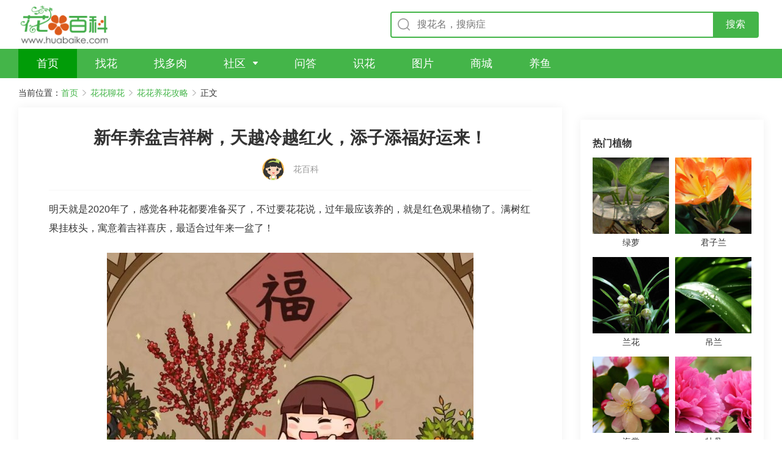

--- FILE ---
content_type: text/html
request_url: https://wenda.huabaike.com/gonglve/38780.html
body_size: 69132
content:
<!DOCTYPE html>
<html lang="zh-CN">

<head>
    <meta http-equiv="content-type" content="text/html; charset=UTF-8" />
    <meta http-equiv="X-UA-Compatible" content="IE=edge,chrome=1" />
    <meta name="viewport"
        content="width=device-width, initial-scale=1.0,maximum-scale=1.0, user-scalable=no,viewport-fit=cover" />
	<meta name="applicable-device" content="pc,mobile">
    <title>新年养盆吉祥树，天越冷越红火，添子添福好运来！ - 花百科</title>
    <meta name="keywords" content="新年养盆吉祥树，天越冷越红火，添子添福好运来！ - 花百科" />
    <meta name="description" content="明天就是2020年了，感觉各种花都要准备买了，不过要花花说，过年最应该养的，就是红色观果植物了。满树红果挂枝头，寓意着吉祥喜庆，最适合过年来一盆了！" />
    <link rel="stylesheet" href="/V2/View/Public/style/normalize.css">
    <link rel="stylesheet" href="/V2/View/Public/style/swiper.min.css">
    <link rel="stylesheet" href="/V2/View/Public/style/common.css?v=1">
    <link rel="stylesheet" href="/V2/View/Public/style/detail-pc.css?v=1" media="screen and (min-width:1200px)">
    <link rel="stylesheet" href="/V2/View/Public/style/detail-m.css?42" media="screen and (max-width:1199px)">
    <link href="https://fonts.googleapis.com/css?family=Noto+Sans+SC|Noto+Serif+SC|ZCOOL+XiaoWei&display=swap"
        rel="stylesheet">
    <script src="/V2/View/Public/js/jquery-3.4.1.min.js"></script>
    <script src="/V2/View/Public/js/vue.min.js"></script>
    <script src="/V2/View/Public/js/axios.min.js"></script>
    <script src="/V2/View/Public/js/hbk_pos.js?v=1.11"></script>
    <script type="text/javascript" src="/V2/View/Public/js/baidujs.js"></script>

    <link rel="canonical" href="https://wenda.huabaike.com/gonglve/38780.html">

	
   

</head>

<body oncontextmenu="return false" onselectstart="return false" ondragstart="return false" onbeforecopy="return false" oncopy="document.selection.empty()" onselect="document.selection.empty()">
    <div class="pc-container">


        <!-- top -->
<div class="top-box">
		<a href="/" class="logo-box"></a>
		<div class="input-box">
			<form  onsubmit="return checkform_head()" style="width: 100%;" method="GET">
				<div class="input-container">
					<input class="search-input" id="keyword" type="text" placeholder="搜花名，搜病症">
					<input type="submit" class="btn-search" value="搜索">
				</div>
			</form>
		</div>
			</div>
		<script>
		function checkform_head(){
			//alert("a");
			location.href="https://m.huabaike.com/sousuo/"+$("#keyword").val();
			return false;
		};
		</script>
	<!-- top End -->

	<!-- nav -->
	<div class="nav-box">
		<ul>
			<li class="item active">
				<a href="/" class="name" target="_blank" title="首页">
					<span>首页</span>
				</a>
			</li>
			<li class="item">
				<a href="https://m.huabaike.com/zhaohua/" class="name" target="_blank" title="找花">
					<span>找花</span>
				</a>
			</li>
			<li class="item">
				<a href="https://m.huabaike.com/zhaoduorou/" class="name" target="_blank" title="找多肉">
					<span>找多肉</span>
				</a>
			</li>
			<li class="item arrow">
				<a href="https://bbs.huabaike.com" class="name" target="_blank" title="社区">
					<span>社区</span>
				</a>
				<div class="dropdown">
					<dl>
						<dd><a href="https://bbs.huabaike.com/" target="_blank" title="精选">精选</a></dd>
						<dd><a href="https://bbs.huabaike.com/forum-2-1.html" target="_blank" title="爱花展示">爱花展示</a></dd>
						<dd><a href="https://bbs.huabaike.com/forum-36-1.html" target="_blank" title="花友问答">花友问答</a></dd>
						<dd><a href="https://bbs.huabaike.com/forum-41-1.html" target="_blank" title="花友生活秀">花友生活秀</a></dd>
					</dl>
				</div>
			</li>
			<li class="item">
				<a href="https://wenda.huabaike.com/" class="name" target="_blank" title="问答">
					<span>问答</span>
				</a>
			</li>
			<li class="item">
				<a href="https://m.huabaike.com/shihua" class="name" target="_blank" title="识花">
					<span>识花</span>
				</a>
			</li>
			<li class="item">
				<a href="https://tuku.huabaike.com/" class="name" target="_blank" title="图片">
					<span>图片</span>
				</a>
			</li>
			<li class="item">
				<a href="https://mall.huabaike.com/" class="name" target="_blank" title="商城">
					<span>商城</span>
				</a>
			</li>
			<li class="item">
				<a href="https://www.yubaike.com/" class="name" target="_blank" title="养鱼">
					<span>养鱼</span>
				</a>
			</li>
					</ul>
	</div>
	<!-- nav End -->

        <!-- 面包屑 -->
        <div class="bread-nav-box">
            <ul>
                <li>当前位置：</li>
                <li><a href="/">首页</a></li>
                <li><a href="javascript:;">花花聊花</a></li>
                <li><a href="/gonglve/">花花养花攻略</a></li>
                <li>正文</li>
            </ul>
        </div>
        <!-- 面包屑 End -->
    </div>

    <div class="mobile-container">
        <!-- top -->
        <div class="m-top-box">
            <div class="nav-left">
                <a href="javascript:history.go(-1);">
                    <img src="/V2/View/Public/upload/icon-comeback.png" alt="">
                </a>
                <a href="/">
                    <img src="/V2/View/Public/upload/icon-home.png" alt="">
                </a>
            </div>
            <div class="input-box">
                <div class="input-container">
                    <form  method="GET" onsubmit="return checkform()">
                        <input type="text" name="keyword" placeholder="搜植物名称，找养护知识" id="kw">
                    </form>
                </div>
                <a href="https://m.huabaike.com/shihua" class="btn-camera"></a>
            </div>
        </div>
        <!-- top End -->
		<script>
		function checkform(){
			//alert("a");
			location.href="https://m.huabaike.com/sousuo/"+$("#kw").val();
			return false;
		};
		</script>
    </div>


    <!-- 正文 -->
    <div class="article-content-container">
        <div class="article-side-left">
				 
            <div class="article-text-container">
                <div class="title-box">
                    <h1>新年养盆吉祥树，天越冷越红火，添子添福好运来！</h1>
                </div>

				
				<div class="article-info-box">
                    <div class="author">                        
                        <img src="https://wenda.huabaike.com/public/images/zhuanjia/litpic/3.jpg" alt="">
                        <span class="name">花百科</span>
                    </div>
                                    </div>

								
				
				
													<div class="description">

	
	明天就是2020年了，感觉各种花都要准备买了，不过要花花说，过年最应该养的，就是红色观果植物了。满树红果挂枝头，寓意着吉祥喜庆，最适合过年来一盆了！</div>

<div class="text-box">
		<div class="pic-box">
		<img src="https://wenda.huabaike.com/uploads/allimg/sltimg/201912/5e0b4c57ad13d.jpg" alt="新年养盆吉祥树，天越冷越红火，添子添福好运来！" title="新年养盆吉祥树，天越冷越红火，添子添福好运来！">
	</div>
	
		

	<h2>红玉珠</h2>
<p>今年花市最火的观果盆栽，那肯定要属红玉珠了！翠绿厚重的叶片、一串串红彤彤的果子点缀在绿叶中间，家里过年摆一盆，硕果累累，金玉满堂，看着特别喜庆！</p>
<p>红玉珠是近几年荷兰进口的新品种，所以价格稍微贵一些，一盆在300元左右。如果嫌贵的花友，可以等明年再买，一般价格就降低下来了。</p>
<h3>养护要点：</h3>
<p>买回家的红玉珠，放在光照好的地方多晒一晒，浇水前将牙签插入盆面下2-3cm的地方，发现盆土干了再浇，保证温度在-5℃以上即可。</p>
<p style="text-align:center;"><img src="https://img.huabaike.com/tukuimgs/1011/20201116165446_120187.jpg" alt="花卉" title="花卉" /></p>
<h2>北美冬青</h2>
<p>天气寒冷后，北美冬青的叶子会逐渐掉光，枝头上只剩下了红色的小果子，像是一颗颗漂亮的小樱桃，而且一下子能挂半年，过年在客厅摆一盆，红红火火吉祥如意！</p>
<p>除了盆栽外，北美冬青也可以当做插花，剪几支丢在瓶子里，加水后可以欣赏2个月，也可以制作成干花，不管是摆在客厅、书房还是茶几上，红红的一团看着特别亮眼。</p>
<h3>养护要点：</h3>
<p>北美冬青耐寒，-20℃照样活着，家里比较冷的花友也能养，当然啦，平常还是把它搬到光照好的地方多晒太阳比较好，保证盆土偏干状态，发现盆土完全干透了再浇水。</p>
<p style="text-align:center;"><img src="https://img.huabaike.com/tukuimgs/1011/20201116165447_114856.jpg" alt="花卉" title="花卉" /></p>
<h2>年桔盆栽</h2>
<p>桔谐音“吉”象征着吉祥如意，特别是临近过年的时候，黄灿灿的桔子挂满枝头，买一盆摆家里，寓意吉祥，硕果累累，镇宅又守家！</p>
<p>花市上买回来的年桔盆栽，观赏一阵子后，可以将果子摘下来。因为直接吃比较酸，所以大家可以将年桔清洗干净后，加上蜂蜜和糖腌渍，就变成酸酸甜甜的橘子</p>
<h3>养护要点：</h3>
<p>买回家的年桔盆栽，最好放在南阳台、南窗台等光照好的地方多晒一晒，平常注意浇水，保证盆土略微湿润，但是花盆里千万别积水，不然容易掉果子。</p>
<p style="text-align:center;"><img src="https://img.huabaike.com/tukuimgs/1011/20201116165446_257330.jpg" alt="花卉" title="花卉" /></p>
<h2>富贵籽</h2>
<p>过年的时候，肯定要买一盆富贵籽回家，一排排红色的小果子挂在植株上，看着就特别喜庆！它的别名叫“黄金万两”象征着招财进宝、人丁兴旺，过年赶紧来一盆吧！</p>
<p>买一盆富贵籽，大部分人都是摆在客厅的财位上，既可以增加财运，另一方面也象征着多子多福的美好寓意。</p>
<h3>养护要点：</h3>
<p>富贵籽喜欢温暖湿润，冬天尽量让温度在0℃以上，放在光照好的地方晒一晒，可以增强抗寒能力，浇水的时候保证土壤干燥，特别是不能积水！</p>
<p style="text-align:center;"><img src="https://img.huabaike.com/tukuimgs/1011/20201116165445_335604.jpg" alt="花卉" title="花卉" /></p>
<h2>珍珠橙</h2>
<p>珍珠橙别看个头不大，冒出来的果子却是特别多，挤挤挨挨地凑在一起，特别是过年的时候去逛花市，可以看到一个个橙色的小球，迷你又可爱，看着就想买几盆回家！~</p>
<p>虽然珍珠橙的果子看上去特别诱人，实际上却压根不能吃，买回家后只能欣赏，如果有果子掉落的情况，那只能收集起来丢垃圾桶里了，家里有小孩的，注意千万别让孩子食用。</p>
<h3>养护要点：</h3>
<p>买回家的珍珠橙，最好放在室内光照稍微好点的地方，保证屋内温度在10℃以上，浇水最好采用浸盆法，不要朝植株上喷水，否则很容易造成小果子掉落的现象。</p>
<p style="text-align:center;"><img src="https://img.huabaike.com/tukuimgs/1011/20201116165447_477179.jpg" alt="花卉" title="花卉" /></p>
<h2>枸杞盆栽</h2>
<p>一到过年，大家就开始养生了，保温杯里泡枸杞是大部分人的做法，不过每次去超市买枸杞太贵，不如自己养一盆，不仅能泡水，果子红彤彤挂枝头，看着也特别喜庆！</p>
<p>枸杞盆栽可以买，也可以自己种。在超市买的枸杞，拿回家泡一晚上，揉搓几下，把果肉搓掉，剩下的种子可以撒花盆里，1周左右就能冒出小苗了！</p>
<h3>养护要点：</h3>
<p>家里养枸杞盆栽，一定要注意多晒太阳，同时少浇水，等盆土干得有些发白了再浇，千万别浇水太多，要不容易积水烂根，枸杞果子哗啦啦都要掉了！</p>
<p style="text-align:center;"><img src="https://img.huabaike.com/tukuimgs/1011/20201117111020_107273.jpg" alt="花卉" title="花卉" /></p>
<h2>柠檬盆栽</h2>
<p>虽然柠檬的果子不是红彤彤的，但是它也是过年不可或缺的一种观果植物，翠绿的叶片中，点缀着几个黄灿灿的柠檬，凑近了一闻竟然还有淡淡的味道，特别适合家里摆一盆！</p>
<p>柠檬会开出白色的小花，小花的味道清香，有净化空气的功效；柠檬果实刚刚冒出来的时候是绿色的，随着时间推移会慢慢变黄，最后变成了喜人的黄澄澄。成熟后的柠檬可以摘下来泡水喝，真是一举多得！</p>
<h3>养护要点：</h3>
<p>家里养柠檬，冬天最好放在光照好的地方晒一晒，可以放在南窗台，但是注意别吹到冷风，不然很容易导致掉果，平常浇水也要减少，盆内积水也会造成掉果现象。</p>
<p style="text-align:center;"><img src="https://img.huabaike.com/tukuimgs/1011/20201116165447_977079.jpg" alt="花卉" title="花卉" /></p>
<h2>红豆杉</h2>
<p>红豆杉是一种常绿小乔木，叶子像是针形，四季常绿，而且能结出红色的浆果，家里养一盆，看上去红彤彤特喜庆！</p>
<p>家里养的红豆杉，普遍都是曼地亚红豆杉，属于国外进口的，所以价格方面会稍微贵一点，大部分装在水泥或是偏工业风的花盆里，摆家里有种简约的风格。</p>
<h3>养护要点：</h3>
<p>红豆杉是浅根植物，在栽种的时候别用太深的花盆，配土的时候可以掺点河沙或蛭石，增加透水透气性，平常等盆土干透了后再浇水，别让花盆里积水就行。</p>
<p style="text-align:center;"><img src="https://img.huabaike.com/tukuimgs/1011/20201117133303_904528.jpg" alt="花卉" title="花卉" /></p>
<h2>佛手柑</h2>
<p>佛手柑是佛手的果实，又叫五指橘，因为它的外形像是一只奇怪的手，造型奇特、妙趣横生，非常适合在家里养一盆。</p>
<p>成熟后的佛手柑，颜色金黄，还能散发出淡淡的香气，摆一盆在家里，可以去异味、净化空气，而且它的挂果时间特别长，能持续3-4个月，所以过年最适合买一盆了！</p>
<h3>养护要点：</h3>
<p>佛手耐阴，冬天放在室内光线明亮的客厅养护就可以，但是它不是很耐寒，尽量保证室内温度在5℃以上，否则容易冻伤。冬天浇水不需要太多，发现盆土干透了再浇即可。</p>
<p style="text-align:center;"><img src="https://img.huabaike.com/tukuimgs/1011/20201116165447_303201.jpg" alt="花卉" title="花卉" /></p>
<h2>金弹子</h2>
<p>金弹子又叫刺柿，因为它结出来的果子，猛然一看像是小柿子，沉甸甸挂在枝头的金弹子，硕果累累，让人看一眼就有种丰收的喜悦，特别适合在家里摆一盆！</p>
<p>金弹子刚刚结果的时候，是绿色的，之后随着天气变冷，逐渐变成橙黄色，像是子弹的形状，它的挂果期特别长，等来年春天还不落，观赏价值特别高！</p>
<h3>养护要点：</h3>
<p>家里养金弹子，最好放在光照好的地方养护，让它多晒一晒太阳，浇水不用太多，发现盆土完全干透了再浇，偶尔给它补充点花多多2号，可以让果子更大，挂枝头沉甸甸更漂亮！</p>
<p style="text-align:center;"><img src="https://img.huabaike.com/tukuimgs/1011/20201116165447_213867.jpg" alt="花卉" title="花卉" /></p>
<h2>乳茄</h2>
<p>乳茄又叫黄金果，一般花市上都是按照黄金果的叫法来卖，过年家里摆一盆，象征着五福临门、子孙满堂，所以是一款寓意特别吉祥的观果植物。</p>
<h3>养护要点：</h3>
<p>黄金果喜欢温暖湿润，所以冬天在家里养，温度尽量保证在10℃以上，土壤选择疏松透气的营养土，不要让花盆内积水，平常摆一盆在客厅或餐桌上，看着就特别吉祥！</p>
<p style="text-align:center;"><img src="https://img.huabaike.com/tukuimgs/1011/20201116165446_138717.jpg" alt="花卉" title="花卉" /></p>
	

</div>


							<!--正文-->
						



                   


                                <div class="more-article">
                                        <a href="https://wenda.huabaike.com/gonglve/38779.html" class="previous"><span>上一篇：</span>冬天扦插，用了这3种神器，成活率100%！</a>
                                                            <a href="https://wenda.huabaike.com/gonglve/38949.html" class="next"><span>下一篇：</span>冬天最美的花，天越冷开的越旺，切两刀变4盆！</a>
                                    </div>
                <div class="show-all-content">
                    <div class="btn">点击查看全文</div>
                </div>


            </div>
            <div style="margin-bottom:10px">
                <script>getad('pc_info_con_middle_1');</script>
            </div>
            <div style="margin-bottom:10px">
                <script>getad('pc_info_con_middle_2');</script>
            </div>
            <div class="pc-article-container">
                <ul>
                    <li>
                            <a href="https://wenda.huabaike.com/gonglve/52295.html" title="天热了，快找这种枝条，扦插100%活！">
                                <div class="pic-box">
                                    <div class="pic" style="background-image: url('https://wenda.huabaike.com/uploads/allimg/sltimg/202007/5efbe791226f3.jpg');">
                                    </div>
                                </div>
                                <div class="content-box">
                                    <div>
                                        <div class="title">天热了，快找这种枝条，扦插100%活！</div>
                                        <div class="description">
                                            大家都说扦插不容易成功，屡试屡败，今天花花再介绍一种扦插方法，专门针对各种“黑手指”、插完僵苗的情况，不仅扦插成活率高，后续生长也很快哦~                                        </div>
                                    </div>
                                    <div class="bottom">
                                        <div class="info">
                                                                                        <div class="author"></div>
                                        </div>
                                        <div class="read">阅读全文</div>
                                    </div>
                                </div>
                            </a>
                        </li><li>
                            <a href="https://wenda.huabaike.com/gonglve/38592.html" title="千万别养这种花，管不住，自己容易长腿跑了！">
                                <div class="pic-box">
                                    <div class="pic" style="background-image: url('https://wenda.huabaike.com/uploads/allimg/sltimg/201912/5e04d63566685.jpg');">
                                    </div>
                                </div>
                                <div class="content-box">
                                    <div>
                                        <div class="title">千万别养这种花，管不住，自己容易长腿跑了！</div>
                                        <div class="description">
                                            世界之大，无奇不有，今天花花就来带你了解一下，大自然的神奇之处，竟然能把植物逼的动起来，甚至长腿在陆地上行走，赶紧来看看吧！                                        </div>
                                    </div>
                                    <div class="bottom">
                                        <div class="info">
                                                                                        <div class="author"></div>
                                        </div>
                                        <div class="read">阅读全文</div>
                                    </div>
                                </div>
                            </a>
                        </li><li>
                            <a href="https://wenda.huabaike.com/gonglve/44330.html" title="有院子的话，一定养这花，开花大又香！">
                                <div class="pic-box">
                                    <div class="pic" style="background-image: url('https://wenda.huabaike.com/uploads/allimg/sltimg/202003/5e7605140a5f6.jpg');">
                                    </div>
                                </div>
                                <div class="content-box">
                                    <div>
                                        <div class="title">有院子的话，一定养这花，开花大又香！</div>
                                        <div class="description">
                                            如果你有一个院子，你想种哪些花呢？相信很多花友都有一个庭院梦，如果真的实现了，可得规划好，先从院子里适合栽种的大型花卉入手，轻松完成美丽小院！                                        </div>
                                    </div>
                                    <div class="bottom">
                                        <div class="info">
                                                                                        <div class="author"></div>
                                        </div>
                                        <div class="read">阅读全文</div>
                                    </div>
                                </div>
                            </a>
                        </li><li>
                            <a href="https://wenda.huabaike.com/gonglve/64869.html" title="冬天养的花，开完后从这里剪，还能再开几次">
                                <div class="pic-box">
                                    <div class="pic" style="background-image: url('https://wenda.huabaike.com/uploads/allimg/sltimg/202101/5ff5bec9ab805.jpg');">
                                    </div>
                                </div>
                                <div class="content-box">
                                    <div>
                                        <div class="title">冬天养的花，开完后从这里剪，还能再开几次</div>
                                        <div class="description">
                                            到了花期末尾，如何修剪、追肥，才能让花再开一遍呢？今天花花就来讲讲，花后的养护技巧，争取让开完花的，过年期间再开一遍！                                        </div>
                                    </div>
                                    <div class="bottom">
                                        <div class="info">
                                                                                        <div class="author"></div>
                                        </div>
                                        <div class="read">阅读全文</div>
                                    </div>
                                </div>
                            </a>
                        </li><li>
                            <a href="https://wenda.huabaike.com/gonglve/48838.html" title="自制杀菌水、除虫水，3天喷一次，养花干干净净！">
                                <div class="pic-box">
                                    <div class="pic" style="background-image: url('https://wenda.huabaike.com/uploads/allimg/sltimg/202005/5ec63519b551d.jpg');">
                                    </div>
                                </div>
                                <div class="content-box">
                                    <div>
                                        <div class="title">自制杀菌水、除虫水，3天喷一次，养花干干净净！</div>
                                        <div class="description">
                                            天热了，养花最怕的就是叶子长斑、生病烂根、有虫子···今天教大家自制杀菌水、杀虫水，全都是家里找得到的材料。                                        </div>
                                    </div>
                                    <div class="bottom">
                                        <div class="info">
                                                                                        <div class="author"></div>
                                        </div>
                                        <div class="read">阅读全文</div>
                                    </div>
                                </div>
                            </a>
                        </li><li>
                            <a href="https://wenda.huabaike.com/gonglve/50124.html" title="长势超快的6种花，5天爆盆，7天开花，超有成就感！">
                                <div class="pic-box">
                                    <div class="pic" style="background-image: url('https://wenda.huabaike.com/uploads/allimg/sltimg/202006/5edeefe6c6969.jpg');">
                                    </div>
                                </div>
                                <div class="content-box">
                                    <div>
                                        <div class="title">长势超快的6种花，5天爆盆，7天开花，超有成就感！</div>
                                        <div class="description">
                                            养花其实很磨性子，讲究慢工出细活，耐得住寂寞，才能等来繁花盛开。但是有的花友天生就是急性子，就想着早点看到成果，今天花花就给大家介绍9种长势快、开花快的花，10天爆盆，7天开花不是梦，收获满满成就感！                                        </div>
                                    </div>
                                    <div class="bottom">
                                        <div class="info">
                                                                                        <div class="author"></div>
                                        </div>
                                        <div class="read">阅读全文</div>
                                    </div>
                                </div>
                            </a>
                        </li><li>
                            <a href="https://wenda.huabaike.com/gonglve/56127.html" title="能浇花的小药片，杀虫狠、治黄叶，过期也要留着！">
                                <div class="pic-box">
                                    <div class="pic" style="background-image: url('https://wenda.huabaike.com/uploads/allimg/sltimg/202008/5f2b5d4e6c9d5.jpg');">
                                    </div>
                                </div>
                                <div class="content-box">
                                    <div>
                                        <div class="title">能浇花的小药片，杀虫狠、治黄叶，过期也要留着！</div>
                                        <div class="description">
                                            家里常备的几种药，一放就放过期了，有几种还真舍不得扔，兑水浇花也挺好，有促生根、壮根、绿叶、防病虫害的功效，这些好东西，赶紧利用起来~                                        </div>
                                    </div>
                                    <div class="bottom">
                                        <div class="info">
                                                                                        <div class="author"></div>
                                        </div>
                                        <div class="read">阅读全文</div>
                                    </div>
                                </div>
                            </a>
                        </li><li>
                            <a href="https://wenda.huabaike.com/gonglve/40514.html" title="过年别出门了，在家捣鼓花草，就挺好！">
                                <div class="pic-box">
                                    <div class="pic" style="background-image: url('https://wenda.huabaike.com/uploads/allimg/sltimg/202001/5e2ef3451a3ea.jpg');">
                                    </div>
                                </div>
                                <div class="content-box">
                                    <div>
                                        <div class="title">过年别出门了，在家捣鼓花草，就挺好！</div>
                                        <div class="description">
                                            近期，新型冠状病毒疫情越来越严重，为了自己和家人的健康，也为了咱国家的安全稳定，大家就尽量待在家里，别出门了。勤洗手，多通风，出门戴口罩，不要散播谣言。老老实实呆在家，相信咱的国家，武汉加油，中国加油!
如果实在没啥事干，在家捣鼓捣鼓花草，心情好，不生病。就像咱app里的花友一样，用好几种兰花做了一个大花墙，实在太美啦~今天花花就介绍一下10种兰花，看看你喜欢哪个吧                                        </div>
                                    </div>
                                    <div class="bottom">
                                        <div class="info">
                                                                                        <div class="author"></div>
                                        </div>
                                        <div class="read">阅读全文</div>
                                    </div>
                                </div>
                            </a>
                        </li><li>
                            <a href="https://wenda.huabaike.com/gonglve/48481.html" title="门口养棵大花树，开花红艳艳，路过的人都羡慕！">
                                <div class="pic-box">
                                    <div class="pic" style="background-image: url('https://wenda.huabaike.com/uploads/allimg/sltimg/202005/5ebd11fdece25.jpg');">
                                    </div>
                                </div>
                                <div class="content-box">
                                    <div>
                                        <div class="title">门口养棵大花树，开花红艳艳，路过的人都羡慕！</div>
                                        <div class="description">
                                            天气热了，月季花都开了，看到户外的月季树开满了花，真是羡慕极了，这些月季树大老桩，看起来好像很有年头的样子，其实都是嫁接的哦，今天花花就来讲一下月季树的嫁接方法，花友们在家自己试试吧！                                        </div>
                                    </div>
                                    <div class="bottom">
                                        <div class="info">
                                                                                        <div class="author"></div>
                                        </div>
                                        <div class="read">阅读全文</div>
                                    </div>
                                </div>
                            </a>
                        </li><li>
                            <a href="https://wenda.huabaike.com/gonglve/25834.html" title="这花命里带金，越养越有钱，你不来一盆？">
                                <div class="pic-box">
                                    <div class="pic" style="background-image: url('https://wenda.huabaike.com/uploads/allimg/sltimg/201908/5d4d61db7c289.jpg');">
                                    </div>
                                </div>
                                <div class="content-box">
                                    <div>
                                        <div class="title">这花命里带金，越养越有钱，你不来一盆？</div>
                                        <div class="description">
                                            现在人都比较喜欢名字里带“金”字的花，比如金露花，金银花，金铃花…尤其是金露花，现在正是盛花期，一串串紫色花，非常梦幻，还带着一丝香甜气息，花友们，快看看你喜不喜欢这些花！                                        </div>
                                    </div>
                                    <div class="bottom">
                                        <div class="info">
                                                                                        <div class="author"></div>
                                        </div>
                                        <div class="read">阅读全文</div>
                                    </div>
                                </div>
                            </a>
                        </li>                </ul>
            </div>
            <div >
                <script>getad('pc_info_con_middle_3');</script>
            </div>
        </div>

        <div class="article-side-right">
			
            <div class="content-container" style="padding:0px">
                <script>getad('pc_info_con_right_1');</script>
			</div>
            <div class="content-container" style="padding-top:10px">
			
			    <script>getewm('arcurl',38780);</script>
                <div class="title">
                    <h4>热门植物</h4>
                </div>
                <div class="plant-container">
                    <ul>
                        <li>
                                <a href="https://m.huabaike.com/bk/lvluo.html" title="绿萝">
                                    <div class="pic-box">
                                        <div class="pic" style="background-image: url('https://img.huabaike.com/uploads/attachment/plt/201809/5b991998ed540.jpg');">
                                        </div>
                                    </div>
                                    <div class="name">绿萝</div>
                                </a>
                            </li><li>
                                <a href="https://m.huabaike.com/bk/junzilan.html" title="君子兰">
                                    <div class="pic-box">
                                        <div class="pic" style="background-image: url('https://img.huabaike.com/uploads/attachment/plt/201809/5b991d033f643.jpg');">
                                        </div>
                                    </div>
                                    <div class="name">君子兰</div>
                                </a>
                            </li><li>
                                <a href="https://m.huabaike.com/bk/lanhua.html" title="兰花">
                                    <div class="pic-box">
                                        <div class="pic" style="background-image: url('https://img.huabaike.com/uploads/attachment/plt/201809/5b9a161e82ca8.jpg');">
                                        </div>
                                    </div>
                                    <div class="name">兰花</div>
                                </a>
                            </li><li>
                                <a href="https://m.huabaike.com/bk/diaolan.html" title="吊兰">
                                    <div class="pic-box">
                                        <div class="pic" style="background-image: url('https://img.huabaike.com/uploads/attachment/plt/201809/5b9a160d54631.jpg');">
                                        </div>
                                    </div>
                                    <div class="name">吊兰</div>
                                </a>
                            </li><li>
                                <a href="https://m.huabaike.com/bk/haitang.html" title="海棠">
                                    <div class="pic-box">
                                        <div class="pic" style="background-image: url('https://img.huabaike.com/uploads/attachment/plt/201809/5b9a15fb6b4ea.jpg');">
                                        </div>
                                    </div>
                                    <div class="name">海棠</div>
                                </a>
                            </li><li>
                                <a href="https://m.huabaike.com/bk/mudan.html" title="牡丹">
                                    <div class="pic-box">
                                        <div class="pic" style="background-image: url('https://img.huabaike.com/uploads/attachment/plt/201809/5b9a15e7ef245.jpg');">
                                        </div>
                                    </div>
                                    <div class="name">牡丹</div>
                                </a>
                            </li><li>
                                <a href="https://m.huabaike.com/bk/yueji.html" title="月季">
                                    <div class="pic-box">
                                        <div class="pic" style="background-image: url('https://img.huabaike.com/uploads/attachment/plt/201809/5b9a15d764f2d.jpg');">
                                        </div>
                                    </div>
                                    <div class="name">月季</div>
                                </a>
                            </li><li>
                                <a href="https://m.huabaike.com/bk/moli.html" title="茉莉">
                                    <div class="pic-box">
                                        <div class="pic" style="background-image: url('https://img.huabaike.com/uploads/attachment/plt/201809/5b9a15c3c864d.jpg');">
                                        </div>
                                    </div>
                                    <div class="name">茉莉</div>
                                </a>
                            </li><li>
                                <a href="https://m.huabaike.com/bk/dujuan.html" title="杜鹃">
                                    <div class="pic-box">
                                        <div class="pic" style="background-image: url('https://img.huabaike.com/uploads/attachment/plt/201809/5b9a15b1ba4e2.jpg');">
                                        </div>
                                    </div>
                                    <div class="name">杜鹃</div>
                                </a>
                            </li><li>
                                <a href="https://m.huabaike.com/bk/meigui.html" title="玫瑰">
                                    <div class="pic-box">
                                        <div class="pic" style="background-image: url('https://img.huabaike.com/uploads/attachment/plt/201809/5b9a158177f77.jpg');">
                                        </div>
                                    </div>
                                    <div class="name">玫瑰</div>
                                </a>
                            </li>                    </ul>
                </div>
            </div>

            <div class="content-container" style="padding:0px">
                <script>getad('pc_info_con_right_2');</script>
            </div>
            <div class="content-container">
                <div class="title">
                    <h4>花友社区</h4>
                </div>
                <div class="community-container">
                    <ul>
                                                    <li>
                                <a href="https://q.huabaike.com/thread-618869-1-1.html" title="绿植虽养眼，一样付出辛苦！">
                                    <div class="title">绿植虽养眼，一样付出辛苦！</div>
                                    <div class="pic-container">
                                        <div class="pic-box">
                                                <div class="pic"
                                                    style="background-image: url('https://cdnappimg.huabaike.com/data/attachment/forum/202505/09/1746780588_349270.jpg?x-oss-process=image/resize,w_400/quality,q_80');">
                                                </div>
                                            </div><div class="pic-box">
                                                <div class="pic"
                                                    style="background-image: url('https://cdnappimg.huabaike.com/data/attachment/forum/202505/09/1746780590_880787.jpg?x-oss-process=image/resize,w_400/quality,q_80');">
                                                </div>
                                            </div><div class="pic-box">
                                                <div class="pic"
                                                    style="background-image: url('https://cdnappimg.huabaike.com/data/attachment/forum/202505/09/1746780593_546190.jpg?x-oss-process=image/resize,w_400/quality,q_80');">
                                                </div>
                                            </div>
                                    </div>
                                </a>
                            </li>                    </ul>
                </div>
            </div>
            <div class="content-container" style="padding:0px">
                <script>getad('pc_info_con_right_3');</script>
            </div>
        </div>
    </div>
    <!-- 正文 End -->

    <div class="pc-container">
        <!-- footer -->
<div class="footer">
	<div class="content">
		
		<div class="info">
			<p>Copyright © 2013-2023 鲁ICP备13030995号</p>
			<p>wenda.huabaike.com All right reserved. 花百科 版权所有</p>
		</div>
	</div>
</div>
<!-- footer End -->

<div class="float-tool">
	<a href="" class="refresh">
		<div class="icon"></div>
	</a>
	<div class="scrolltop">
		<div class="icon"></div>
	</div>
</div>
    </div>

    <div class="mobile-container" style="border-top: 8px solid #f5f5f5;">

		<div class="addiv">
            <script>xcx_concat();</script>
        </div>

        <!--广告-->
        <div class="addiv">
            <script>getad('m_info_con_1');</script>
        </div>
        <div class="adline"></div>
        <!--广告-->
        <!-- 花友社区 -->
        <div class="m-title-box">
            <div class="title-container">
                <div class="name">每日精选</div>
                <a href="https://q.huabaike.com" class="more">更多内容</a>
            </div>
        </div>
        <div class="m-community-container bottom-line">

                            <!-- 帖子图片数>=3张 -->
                <div class="item">
                    <a href="https://q.huabaike.com/thread-618869-1-1.html" title="绿植虽养眼，一样付出辛苦！">
                        <div class="title">绿植虽养眼，一样付出辛苦！</div>
                        <div class="pic-container">
                            <div class="pic-box" style="background-image: url('https://cdnappimg.huabaike.com/data/attachment/forum/202505/09/1746780588_349270.jpg?x-oss-process=image/resize,w_400/quality,q_80');"></div><div class="pic-box" style="background-image: url('https://cdnappimg.huabaike.com/data/attachment/forum/202505/09/1746780590_880787.jpg?x-oss-process=image/resize,w_400/quality,q_80');"></div><div class="pic-box" style="background-image: url('https://cdnappimg.huabaike.com/data/attachment/forum/202505/09/1746780593_546190.jpg?x-oss-process=image/resize,w_400/quality,q_80');"></div>                            <div class="pic-num">17</div>
                        </div>
                        <div class="info">
                            <div></div>
                            <div>12赞&nbsp;&nbsp;&nbsp;&nbsp;6评论</div>
                        </div>
                    </a>
                </div>
                        </div>
        <!-- 花友社区 End -->


        <!--广告-->
        <div class="addiv">
            <script>getad('m_info_con_2');</script>
        </div>
        <div class="adline"></div>
        <!--广告-->

        <!-- 花花聊花 -->
        <div class="m-title-box">
            <div class="title-container">
                <div class="name">花花聊花</div>
            </div>
        </div>
        <div class="m-article-container bottom-line">
                            <!-- 标题字数大于20，用单图样式，a标签的类名为one-pic -->
                <div class="item">
                    <a href="https://wenda.huabaike.com/gonglve/50124.html" title="长势超快的6种花，5天爆盆，7天开花，超有成就感！" class="one-pic">
                        <div class="content-box">
                            <div class="title">长势超快的6种花，5天爆盆，7天开花，超有成就感！</div>
                            <div class="info">
                                <span>花花养花攻略</span>
                            </div>
                        </div>
                        <div class="pic-box" style="background-image: url('https://wenda.huabaike.com/uploads/allimg/sltimg/202006/5edeefe6c6969.jpg');"></div>
                    </a>
                </div>
                                <!-- 标题字数大于20，用单图样式，a标签的类名为one-pic -->
                <div class="item">
                    <a href="https://wenda.huabaike.com/gonglve/56127.html" title="能浇花的小药片，杀虫狠、治黄叶，过期也要留着！" class="one-pic">
                        <div class="content-box">
                            <div class="title">能浇花的小药片，杀虫狠、治黄叶，过期也要留着！</div>
                            <div class="info">
                                <span>花花养花攻略</span>
                            </div>
                        </div>
                        <div class="pic-box" style="background-image: url('https://wenda.huabaike.com/uploads/allimg/sltimg/202008/5f2b5d4e6c9d5.jpg');"></div>
                    </a>
                </div>
                                <!-- 标题字数小于等于20，用3图样式，a标签的类名为three-pic -->
                <div class="item">
                    <a href="https://wenda.huabaike.com/gonglve/40514.html" title="过年别出门了，在家捣鼓花草，就挺好！" class="three-pic">
                        <div class="content-box">
                            <div class="title">过年别出门了，在家捣鼓花草，就挺好！</div>
                        </div>
                        <div class="pic-container">
                            <div class="pic-box" style="background-image: url('https://wenda.huabaike.com/uploads/allimg/sltimg/202001/5e2ef3451a3ea.jpg');"></div><div class="pic-box" style="background-image: url('https://wenda.huabaike.com/uploads/allimg/artimg/202001/20200127222528_19750.jpg');"></div><div class="pic-box" style="background-image: url('https://wenda.huabaike.com/uploads/allimg/artimg/202001/20200127222536_73207.jpg');"></div>                        </div>
                    </a>
                </div>
                                <!-- 标题字数大于20，用单图样式，a标签的类名为one-pic -->
                <div class="item">
                    <a href="https://wenda.huabaike.com/gonglve/48481.html" title="门口养棵大花树，开花红艳艳，路过的人都羡慕！" class="one-pic">
                        <div class="content-box">
                            <div class="title">门口养棵大花树，开花红艳艳，路过的人都羡慕！</div>
                            <div class="info">
                                <span>花花养花攻略</span>
                            </div>
                        </div>
                        <div class="pic-box" style="background-image: url('https://wenda.huabaike.com/uploads/allimg/sltimg/202005/5ebd11fdece25.jpg');"></div>
                    </a>
                </div>
                                <!-- 标题字数小于等于20，用3图样式，a标签的类名为three-pic -->
                <div class="item">
                    <a href="https://wenda.huabaike.com/gonglve/25834.html" title="这花命里带金，越养越有钱，你不来一盆？" class="three-pic">
                        <div class="content-box">
                            <div class="title">这花命里带金，越养越有钱，你不来一盆？</div>
                        </div>
                        <div class="pic-container">
                            <div class="pic-box" style="background-image: url('https://wenda.huabaike.com/uploads/allimg/sltimg/201908/5d4d61db7c289.jpg');"></div><div class="pic-box" style="background-image: url('https://wenda.huabaike.com/uploads/allimg/artimg/201908/20190809200707_83363.jpg');"></div><div class="pic-box" style="background-image: url('https://wenda.huabaike.com/uploads/allimg/artimg/201908/20190809200720_82677.jpg');"></div>                        </div>
                    </a>
                </div>
                        </div>
        <!-- 花花聊花 End -->

        <!--广告-->
        <div class="addiv">
            <script>getad('m_info_con_3');</script>
        </div>
        <div class="adline"></div>
        <!--广告-->

        <!-- 小视频 -->
        <div class="m-title-box">
            <div class="title-container">
                <div class="name">花花短视频</div>
                <a href="https://wenda.huabaike.com/duanshipin/" class="more">更多内容</a>
            </div>
        </div>
        <div class="small-video-container bottom-line">
            <div class="swiper-container small-video-swiper-container">
                <div class="swiper-wrapper">

                    <div class="swiper-slide">
                            <a href="https://wenda.huabaike.com/duanshipin/25071.html" title="在养花人眼里，废油照样变成好宝贝">
                                <div class="pic-box"
                                    style="background-image: url('https://wenda.huabaike.com/uploads/videoimg/25071.jpg');">
                                </div>
                                <div class="content">
                                    <div class="title">在养花人眼里，废油照样变成好宝贝</div>
                                    <div class="info">
                                                                                <div>122409播放</div>
                                    </div>
                                </div>
                            </a>
                        </div><div class="swiper-slide">
                            <a href="https://wenda.huabaike.com/duanshipin/25072.html" title="开完花的月季，做好修剪，说不定还能再开一波！">
                                <div class="pic-box"
                                    style="background-image: url('https://wenda.huabaike.com/uploads/videoimg/25072.jpg');">
                                </div>
                                <div class="content">
                                    <div class="title">开完花的月季，做好修剪，说不定还能再开一波！</div>
                                    <div class="info">
                                                                                <div>134466播放</div>
                                    </div>
                                </div>
                            </a>
                        </div><div class="swiper-slide">
                            <a href="https://wenda.huabaike.com/duanshipin/25073.html" title="花也能吃，还有一股鸡肉味，真香！">
                                <div class="pic-box"
                                    style="background-image: url('https://wenda.huabaike.com/uploads/videoimg/25073.jpg');">
                                </div>
                                <div class="content">
                                    <div class="title">花也能吃，还有一股鸡肉味，真香！</div>
                                    <div class="info">
                                                                                <div>65128播放</div>
                                    </div>
                                </div>
                            </a>
                        </div><div class="swiper-slide">
                            <a href="https://wenda.huabaike.com/duanshipin/25074.html" title="夏天最烦的就是小虫子，自己做点杀虫剂，用着还放心！">
                                <div class="pic-box"
                                    style="background-image: url('https://wenda.huabaike.com/uploads/videoimg/25074.jpg');">
                                </div>
                                <div class="content">
                                    <div class="title">夏天最烦的就是小虫子，自己做点杀虫剂，用着还放心！</div>
                                    <div class="info">
                                                                                <div>52149播放</div>
                                    </div>
                                </div>
                            </a>
                        </div><div class="swiper-slide">
                            <a href="https://wenda.huabaike.com/duanshipin/25075.html" title="适合在卧室里养的花，让你一觉睡到天亮！">
                                <div class="pic-box"
                                    style="background-image: url('https://wenda.huabaike.com/uploads/videoimg/25075.jpg');">
                                </div>
                                <div class="content">
                                    <div class="title">适合在卧室里养的花，让你一觉睡到天亮！</div>
                                    <div class="info">
                                                                                <div>75575播放</div>
                                    </div>
                                </div>
                            </a>
                        </div><div class="swiper-slide">
                            <a href="https://wenda.huabaike.com/duanshipin/25076.html" title="爱假死的花，夏天可别给扔了，天一凉就恢复正常！">
                                <div class="pic-box"
                                    style="background-image: url('https://wenda.huabaike.com/uploads/videoimg/25076.jpg');">
                                </div>
                                <div class="content">
                                    <div class="title">爱假死的花，夏天可别给扔了，天一凉就恢复正常！</div>
                                    <div class="info">
                                                                                <div>48087播放</div>
                                    </div>
                                </div>
                            </a>
                        </div><div class="swiper-slide">
                            <a href="https://wenda.huabaike.com/duanshipin/25077.html" title="夏天最容易挂的花，要慎养！">
                                <div class="pic-box"
                                    style="background-image: url('https://wenda.huabaike.com/uploads/videoimg/25077.jpg');">
                                </div>
                                <div class="content">
                                    <div class="title">夏天最容易挂的花，要慎养！</div>
                                    <div class="info">
                                                                                <div>44974播放</div>
                                    </div>
                                </div>
                            </a>
                        </div><div class="swiper-slide">
                            <a href="https://wenda.huabaike.com/duanshipin/25078.html" title="玉米变盆栽？有水就能长，懒人救星！">
                                <div class="pic-box"
                                    style="background-image: url('https://wenda.huabaike.com/uploads/videoimg/25078.jpg');">
                                </div>
                                <div class="content">
                                    <div class="title">玉米变盆栽？有水就能长，懒人救星！</div>
                                    <div class="info">
                                                                                <div>48321播放</div>
                                    </div>
                                </div>
                            </a>
                        </div><div class="swiper-slide">
                            <a href="https://wenda.huabaike.com/duanshipin/25079.html" title="用鸡蛋施肥？在养花人眼里，万物皆可用！">
                                <div class="pic-box"
                                    style="background-image: url('https://wenda.huabaike.com/uploads/videoimg/25079.jpg');">
                                </div>
                                <div class="content">
                                    <div class="title">用鸡蛋施肥？在养花人眼里，万物皆可用！</div>
                                    <div class="info">
                                                                                <div>53119播放</div>
                                    </div>
                                </div>
                            </a>
                        </div><div class="swiper-slide">
                            <a href="https://wenda.huabaike.com/duanshipin/25080.html" title="你心中的国花是什么，牡丹？">
                                <div class="pic-box"
                                    style="background-image: url('https://wenda.huabaike.com/uploads/videoimg/25080.jpg');">
                                </div>
                                <div class="content">
                                    <div class="title">你心中的国花是什么，牡丹？</div>
                                    <div class="info">
                                                                                <div>69950播放</div>
                                    </div>
                                </div>
                            </a>
                        </div>
                </div>
            </div>
        </div>
        <!-- 小视频 End -->

        <!-- 花友问答 -->
        <div class="m-title-box">
            <div class="title-container">
                <div class="name">花友问答</div>
                <a href="https://wenda.huabaike.com/hywd/" class="more">更多内容</a>
            </div>
        </div>
        <div class="m-question-answer-container">

            <div class="item">
                    <a href="https://wenda.huabaike.com/zwyh/47357.html" title="红豆杉移植方法和时间">
                        <div class="title">红豆杉移植方法和时间</div>
                        <span class="des">红豆杉在移栽前要适当控水，等土壤稍干的时候再脱盆。脱盆时用手拍打盆壁，将红豆杉从花盆中脱出，轻轻去掉土坨外围的土壤，保留护心土移栽定植到新的盆土中，用手压实土壤，浇灌一次透水。移栽后需要将红豆杉搬到散光通风的地方缓苗，平时掂量着盆土的重量，感觉明显变轻浇灌一次透水，一周后再逐渐增加光照。</span>
                        <div class="pic-container">
                            <div class="pic-box" style="background-image: url('https://wenda.huabaike.com/uploads/allimg/sltimg/202004/5ea779c12283e.jpg');">
                            </div>
                        </div>
                    </a>
                </div><div class="item">
                    <a href="https://wenda.huabaike.com/zwyhjq/43416.html" title="红豆杉叶子枯萎的救治方法，叶子为什么枯萎">
                        <div class="title">红豆杉叶子枯萎的救治方法，叶子为什么枯萎</div>
                        <span class="des">导致红豆杉叶子枯萎的原因很多，若是缺少养分导致的，可定期换盆，生长旺盛期一个月施肥一次，配合喷施叶面肥。若是见光不正确导致的，可调整养护的位置，养在光线良好处。若是浇水不合理导致的，可以及时的浇水，水多要减少浇水，松土多通通风。若是土壤不合适导致的，需定期滴酸性物质，养一两年换疏松新土。</span>
                        <div class="pic-container">
                            <div class="pic-box" style="background-image: url('https://wenda.huabaike.com/uploads/allimg/sltimg/202003/5e68b7cf48caa.jpg');">
                            </div>
                        </div>
                    </a>
                </div><div class="item">
                    <a href="https://wenda.huabaike.com/hywd/25856.html" title="红豆杉移栽后会掉叶子吗">
                        <div class="title">红豆杉移栽后会掉叶子吗</div>
                        <span class="des">在移栽红豆杉的时候，要是移栽方法不当的话，伤害到它的根系，在移栽后就会出现掉叶子的情况。若是在移栽时没有伤根，并且在移栽后得当的进行养护，它是不会掉叶子的，并且还会很快的恢复生长。在移栽后不要着急见太阳，应先将太其放在半阴处，等到正常生长后才能接受光照。</span>
                        <div class="pic-container">
                            <div class="pic-box" style="background-image: url('https://wenda.huabaike.com/uploads/allimg/sltimg/201908/5d4d72ecd92c7.jpg');">
                            </div>
                        </div>
                    </a>
                </div><div class="item">
                    <a href="https://wenda.huabaike.com/zwyh/63214.html" title="红豆杉怎么种植，移栽最佳时间">
                        <div class="title">红豆杉怎么种植，移栽最佳时间</div>
                        <span class="des">红豆杉在种植的时候需要准备好花盆、土壤、剪刀、多菌灵。配制的土壤尽量是沙质的壤土，这样的土壤排水性和透气性都比较好，适合它的生长，花盆也需要有比较好的排水性，避免积水情况的出现。上盆之前需要对它的根系和枝叶进行修剪，主要剪掉病枝、枯枝、烂根、死根。花盆底部一层砾石一层土壤，栽种好浇定根水即可。</span>
                        <div class="pic-container">
                            <div class="pic-box" style="background-image: url('https://wenda.huabaike.com/uploads/allimg/sltimg/202012/5fc8ed919d9ed.jpg');">
                            </div>
                        </div>
                    </a>
                </div><div class="item">
                    <a href="https://wenda.huabaike.com/hywd/52261.html" title="红豆杉树苗北方能种活吗">
                        <div class="title">红豆杉树苗北方能种活吗</div>
                        <span class="des">红豆杉在北方是可以种活的。红豆杉是一种适应能力非常强的植物，它耐旱、耐寒、耐阴、耐贫瘠的特点，能够适应各种恶劣的生长环境。生长于山顶或者是贫瘠的地带，能够忍受-30℃的低温而不出现冻害。它的最佳生长环境温度是20-25℃，怕水涝需要在排水条件好的地方种植。</span>
                        <div class="pic-container">
                            <div class="pic-box" style="background-image: url('https://wenda.huabaike.com/uploads/allimg/sltimg/202006/5efac6f31ec34.jpg');">
                            </div>
                        </div>
                    </a>
                </div>
        </div>
        <!-- 花友问答 End -->
        <div style="border-top:8px solid #f5f5f5"></div>
        <!--广告-->
        <div class="addiv">
            <script>getad('m_info_con_4');</script>
        </div>
        <div class="adline"></div>
        <!--广告-->

        <!-- 移动端footer -->
<div class="mobile-container">
	<div class="m-footer-container">
		<div class="footer-content-info">
			<p>Copyright © 2013-2023 wenda.huabaike.com</p>
			<p>All right reserved. 花百科 版权所有</p>
			<p>鲁ICP备13030995号</p>
		</div>
		<div class="footer-tabbar">
			<ul>
				<li>
					<a href="/">
						<div class="icon-box" style="background-image: url('/V2/View/Public//upload/foot_home.png');"></div>
						<div class="name">首页</div>
					</a>
				</li>
				<li>
					<a href="https://m.huabaike.com/shihua">
						<div class="icon-box" style="background-image: url('/V2/View/Public//upload/foot_shihua.png');"></div>
						<div class="name">识花</div>
					</a>
				</li>
				<li>
					<a href="https://m.huabaike.com/zhaohua/">
						<div class="icon-box" style="background-image: url('/V2/View/Public//upload/foot_zhaohua.png');"></div>
						<div class="name">找花</div>
					</a>
				</li>
				<li>
					<a href="https://q.huabaike.com">
						<div class="icon-box" style="background-image: url('/V2/View/Public//upload/foot_bbs.png');"></div>
						<div class="name">社区</div>
					</a>
				</li>
				<li>
					<a href="https://mall.huabaike.com/">
						<div class="icon-box" style="background-image: url('/V2/View/Public//upload/foot_huashi.png');"></div>
						<div class="name">花市</div>
					</a>
				</li>
			</ul>
		</div>
	</div>
</div>
<!-- 移动端footer End -->

    </div>

    <!-- swiper插件 -->
    <script src="/V2/View/Public/js/swiper.min.js"></script>
    <script src="/V2/View/Public/js/detail.js?v=123"></script>
	

    <!--长文折叠-->
		
        <script>
			//文章正文折叠
			zhedie();
           
        </script>
	
	
	<!-- google jsondata -->
	<script type="application/ld+json">
	{
	"@context":"https://schema.org",
	"@type":"Article",
	"mainEntityOfPage": {
		"@type": "WebPage",
		"@id": "https://wenda.huabaike.com/gonglve/38780.html"
	  },
	"headline": "新年养盆吉祥树，天越冷越红火，添子添福好运来！",
	"datePublished":"2019-12-31T21:42:32",
	"dateModified":"2019-12-31T21:42:32",
	"image": [
"https://wenda.huabaike.com/uploads/allimg/sltimg/201912/5e0b4c57ad13d.jpg","https://wenda.huabaike.com/uploads/allimg/artimg/201912/20191231212532_96465.jpg","https://wenda.huabaike.com/uploads/allimg/artimg/201912/20191231212525_21483.jpg"	 ],
	 "author": {
		"@type": "Person",
		"name": "花百科" 
	  },
	  "publisher": {
		 "@type": "Organization",
		 "name": "花百科",                          
		 "logo": {
		   "@type": "ImageObject",
		   "url": "https://wenda.huabaike.com/public/huabaike/images/huahualogo.jpg"    
		 }
	  },
	"description":"明天就是2020年了，感觉各种花都要准备买了，不过要花花说，过年最应该养的，就是红色观果植物了。满树红果挂枝头，寓意着吉祥喜庆，最适合过年来一盆了！"
	}
	</script>

    <script type="text/javascript">
        document.write('<script src="/tj/wz/38780"><\/script>'); 
    </script>
   
</body>

</html>